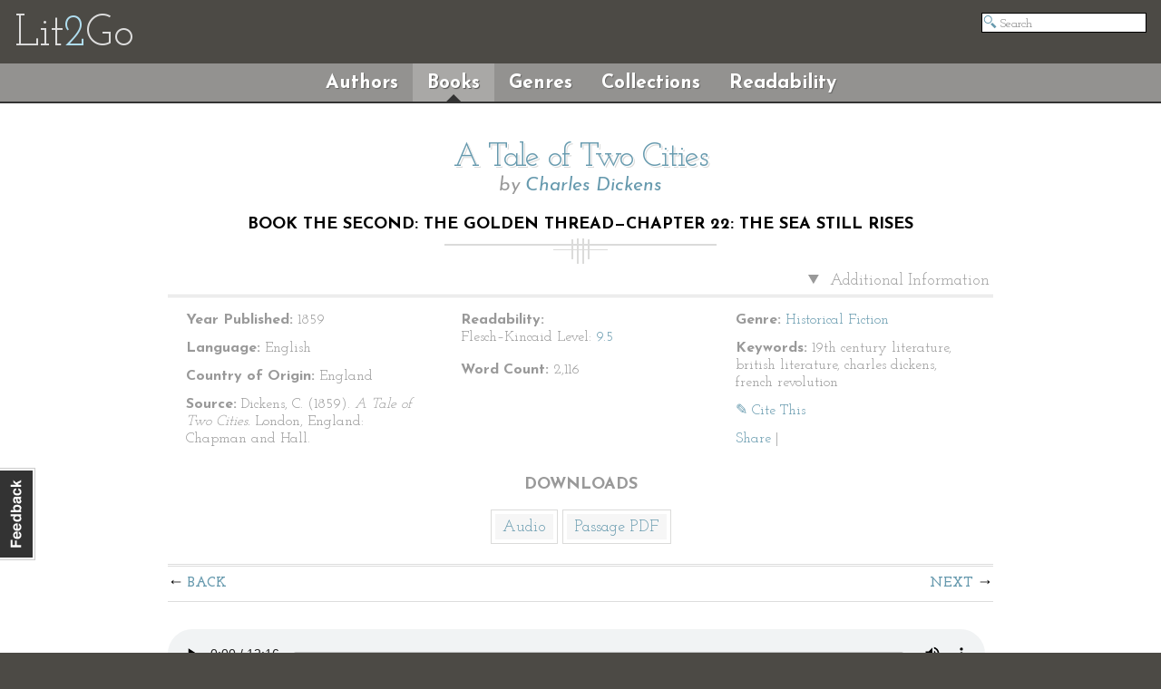

--- FILE ---
content_type: text/html; charset=utf-8
request_url: https://etc.usf.edu/lit2go/22/a-tale-of-two-cities/146/book-the-second-the-golden-threadchapter-22-the-sea-still-rises/
body_size: 8084
content:
<!DOCTYPE html>
<html>
  <head>
    <title>Book the Second: The Golden Thread—Chapter 22: The Sea Still Rises | A Tale of Two Cities | Charles Dickens | Lit2Go ETC</title>
          <meta property="og:image" content="https://etc.usf.edu/lit2go/static/ogimages/books/22.jpg" />
        <link rel="image_src" href="https://fcit.usf.edu/socialmedia/lit2go.jpg">
    <link rel="stylesheet" href="https://etc.usf.edu/lit2go/css/screenless.css" type="text/css" media="screen" title="no title" charset="utf-8">
    <link rel="stylesheet" href="https://etc.usf.edu/lit2go/css/printless.css" type="text/css" media="print" title="no title" charset="utf-8">
    <!--[if lt IE 9]>
    <script src="//html5shiv.googlecode.com/svn/trunk/html5.js"></script>
    <![endif]-->
    <script type="text/javascript" src="//ajax.googleapis.com/ajax/libs/jquery/1.10.2/jquery.min.js"></script>
    <script type="text/javascript" defer src="https://etc.usf.edu/lit2go/js/js.min.js"></script>
    <script type="text/javascript">
      var _gaq = _gaq || [];
      _gaq.push(['_setAccount', 'UA-5574891-1']);
      _gaq.push(['_trackPageview']);
      (function() {
        var ga = document.createElement('script'); ga.type = 'text/javascript'; ga.async = true;
        ga.src = ('https:' == document.location.protocol ? 'https://ssl' : 'https://www') + '.google-analytics.com/ga.js';
        var s = document.getElementsByTagName('script')[0]; s.parentNode.insertBefore(ga, s);
      })();
      $(document).ready(function() {
        $('img').unveil();
        $('#contactable').contactable({"url":"http:\/\/etc.usf.edu\/lit2go\/welcome\/feedback\/","subject":"Lit2Go Feedback \u2014 Book the Second: The Golden Thread\u2014Chapter 22: The Sea Still Rises | A Tale of Two Cities | Charles Dickens \u2014 http:\/\/etc.usf.edu\/lit2go\/22\/a-tale-of-two-cities\/146\/book-the-second-the-golden-threadchapter-22-the-sea-still-rises\/"});
      });
    </script>
  </head>
  <body>
    <div class="page">      <header>
        <h1>
          <a href="https://etc.usf.edu/lit2go/">Lit<span class="blue">2</span>Go</a>
        </h1>
        <ul>
          <li id="search"><form action="https://etc.usf.edu/lit2go/search/"><input type="text" name="q" placeholder="Search" value=""></form></li>
        </ul>
      </header>
      <nav id="shell">
        <ul>
          <li><a href="https://etc.usf.edu/lit2go/authors/" class="">Authors</a></li>
          <li><a href="https://etc.usf.edu/lit2go/books/" class="selected">Books</a></li>
          <li><a href="https://etc.usf.edu/lit2go/genres/" class="">Genres</a></li>
          <li><a href="https://etc.usf.edu/lit2go/collections/" class="">Collections</a></li>
          <li><a href="https://etc.usf.edu/lit2go/readability/" class="">Readability</a></li>
        </ul>
      </nav>
      <section id="content">
        <div id="contactable"><!-- contactable html placeholder --></div>
                        <div id="page_content">
  <header>
    <h2>
      <a href="https://etc.usf.edu/lit2go/22/a-tale-of-two-cities/">A Tale of Two Cities</a>
    </h2>
    <h3>
      by <a href="https://etc.usf.edu/lit2go/authors/2/charles-dickens/">Charles Dickens</a>
    </h3>
    <h4>
      Book the Second: The Golden Thread—Chapter 22: The Sea Still Rises    </h4>
  </header>
  <div id="default">
        <details open>
      <summary>
        Additional Information
      </summary>
      <div id="columns">
        <ul>
          <li>
            <strong>Year Published:</strong>
            1859          </li>
          <li>
            <strong>Language:</strong>
            English          </li>
          <li>
            <strong>Country of Origin:</strong>
            England          </li>
          <li>
            <strong>Source:</strong>
            Dickens, C. (1859). <em>A Tale of Two Cities.</em> London, England: Chapman and Hall.          </li>
        </ul>
      </div>
      <div id="columns">
        <ul>
          <li>
            <strong>Readability:</strong>
            <ul>
              <li>
                Flesch–Kincaid Level:
                <a href="https://etc.usf.edu/lit2go/readability/flesch_kincaid_grade_level/9/" title="Flesch–Kincaid Grade Level 9.5">9.5</a>
              </li>
            </ul>
          </li>
          <li>
            <strong>Word Count:</strong>
            2,116          </li>
        </ul>
      </div>
      <div id="columns">
        <ul>
          <li>
            <strong>Genre:</strong>
            <a href="https://etc.usf.edu/lit2go/genres/11/historical-fiction/">Historical Fiction</a>
          </li>
                    <li>
            <strong>Keywords:</strong>
            19th century literature, british literature, charles dickens, french revolution          </li>
                    <li>
            <a class="btn" data-toggle="modal" href="#cite_this" >✎ Cite This</a>
          </li>
          <li>
            <!-- AddThis Button BEGIN -->
<div class="addthis_toolbox addthis_default_style ">
  <a addthis:ui_delay="500" href="https://www.addthis.com/bookmark.php?v=250&amp;pub=roywinkelman" class="addthis_button_compact">Share</a>
  <span class="addthis_separator">|</span>
  <a class="addthis_button_preferred_1"></a>
  <a class="addthis_button_preferred_2"></a>
  <a class="addthis_button_preferred_3"></a>
  <a class="addthis_button_preferred_4"></a>
</div>
<script type="text/javascript">$($.getScript("https://s7.addthis.com/js/250/addthis_widget.js?pub=roywinkelman"))</script>
<!-- <script type="text/javascript" src="https://s7.addthis.com/js/250/addthis_widget.js?pub=roywinkelman"></script> -->
<!-- AddThis Button END -->
          </li>
        </ul>
      </div>
      <h4>Downloads</h4>
      <ul id="downloads">      
                <li>
          <a href="https://etc.usf.edu/lit2go/audio/mp3/a-tale-of-two-cities-028-book-the-second-the-golden-threadchapter-22-the-sea-still-rises.146.mp3">Audio</a>
        </li>
                        <li>
          <a href="https://etc.usf.edu/lit2go/pdf/passage/146/a-tale-of-two-cities-028-book-the-second-the-golden-threadchapter-22-the-sea-still-rises.pdf">Passage PDF</a>
        </li>
                      </ul>
      <hr>
    </details>
        <div class="modal hide" id="cite_this">
      <script>
        $($('#myTab a').click(function (e) {e.preventDefault();$('#myTab a[href="#apa"]').tab('show');}));
      </script>
      
      <nav>
        <ul id="myTab">
          <li class="active">
            <a href="#apa" data-toggle="tab">APA</a>
          </li>
          <li>
            <a href="#mla" data-toggle="tab">MLA</a>
          </li>
          <li>
            <a href="#chicago" data-toggle="tab">Chicago</a>
          </li>
        </ul>
      </nav>
      <div class="tab-content">          
        <div class="content tab-pane hide active" id="apa">
          <p class="citation">
            Dickens, C. (1859). Book the Second: The Golden Thread—Chapter 22: The Sea Still Rises. <em>A Tale of Two Cities</em> (Lit2Go Edition). Retrieved February 03, 2026, from <span class="faux_link">https://etc.usf.edu/lit2go/22/a-tale-of-two-cities/146/book-the-second-the-golden-threadchapter-22-the-sea-still-rises/</span>
          </p>
        </div>
        <div class="content tab-pane" id="mla">
          <p class="citation">
            Dickens, Charles. "Book the Second: The Golden Thread—Chapter 22: The Sea Still Rises." <em>A Tale of Two Cities</em>. Lit2Go Edition. 1859. Web. <<span class="faux_link">https://etc.usf.edu/lit2go/22/a-tale-of-two-cities/146/book-the-second-the-golden-threadchapter-22-the-sea-still-rises/</span>>. February 03, 2026.
          </p>
        </div>
        <div class="content tab-pane" id="chicago">
          <p class="citation">
            Charles Dickens, "Book the Second: The Golden Thread—Chapter 22: The Sea Still Rises," <em>A Tale of Two Cities</em>, Lit2Go Edition, (1859), accessed February 03, 2026, <span class="faux_link">https://etc.usf.edu/lit2go/22/a-tale-of-two-cities/146/book-the-second-the-golden-threadchapter-22-the-sea-still-rises/</span>.
          </p>
        </div>
      </div>
    </div>
        <span class="top">  <nav class="passage">
    <ul>
       
      <li><a href="https://etc.usf.edu/lit2go/22/a-tale-of-two-cities/145/book-the-second-the-golden-threadchapter-21-echoing-footsteps/" title="Book the Second: The Golden Thread—Chapter 21: Echoing Footsteps" class="back">Back</a></li>
       
       
      <li><a href="https://etc.usf.edu/lit2go/22/a-tale-of-two-cities/147/book-the-second-the-golden-threadchapter-23-fire-rises/" title="Book the Second: The Golden Thread—Chapter 23: Fire Rises" class="next">Next</a></li>
       
    </ul>
  </nav>
</span>
    <div id="shrink_wrap">
      <div id="i_apologize_for_the_soup">
                  <audio controls style="width:99%;">
            <source src="https://etc.usf.edu/lit2go/audio/mp3/a-tale-of-two-cities-028-book-the-second-the-golden-threadchapter-22-the-sea-still-rises.146.mp3" type="audio/mpeg" />
                          <source src="https://etc.usf.edu/lit2go/audio/ogg/a-tale-of-two-cities-028-book-the-second-the-golden-threadchapter-22-the-sea-still-rises.146.ogg" type="audio/ogg" />
                        The embedded audio player requires a modern internet browser. You should visit <a href="https://browsehappy.com/">Browse Happy</a> and update your internet browser today!
          </audio>
                <p>
	Haggard Saint Antoine had had only one exultant week, in which to soften his modicum of hard and bitter bread to such extent as he could, with the relish of fraternal embraces and congratulations, when Madame Defarge sat at her counter, as usual, presiding over the customers. Madame Defarge wore no rose in her head, for the great brotherhood of Spies had become, even in one short week, extremely chary of trusting themselves to the saint&rsquo;s mercies. The lamps across his streets had a portentously elastic swing with them.</p>
<p>
	Madame Defarge, with her arms folded, sat in the morning light and heat, contemplating the wine-shop and the street. In both, there were several knots of loungers, squalid and miserable, but now with a manifest sense of power enthroned on their distress. The raggedest nightcap, awry on the wretchedest head, had this crooked significance in it: &ldquo;I know how hard it has grown for me, the wearer of this, to support life in myself; but do you know how easy it has grown for me, the wearer of this, to destroy life in you?&rdquo; Every lean bare arm, that bad been without work before, had this work always ready for it now, that it could strike. The fingers of the knitting women were vicious, with the experience that they could tear. There was a change in the appearance of Saint Antoine; the image had been hammering into this for hundreds of years, and the last finishing blows had told mightily on the expression.</p>
<p>
	Madame Defarge sat observing it, with such suppressed approval as was to be desired in the leader of the Saint Antoine women. One of her sisterhood knitted beside her. The short, rather plump wife of a starved grocer, and the mother of two children withal, this lieutenant had already earned the complimentary name of The Vengeance.</p>
<p>
	&ldquo;Hark!&rdquo; said The Vengeance. &ldquo;Listen, then! Who comes?&rdquo;</p>
<p>
	As if a train of powder laid from the outermost bound of Saint Antoine Quarter to the wine-shop door, had been suddenly fired, a fast-spreading murmur came rushing along.</p>
<p>
	&ldquo;It is Defarge,&rdquo; said madame. &ldquo;Silence, patriots!&rdquo;</p>
<p>
	Defarge came in breathless, pulled off a red cap he wore, and looked around him! &ldquo;Listen, everywhere!&rdquo; said madame again. &ldquo;Listen to him!&rdquo; Defarge stood, panting, against a background of eager eyes and open mouths, formed outside the door; all those within the wine-shop had sprung to their feet.</p>
<p>
	&ldquo;Say then, my husband. What is it?&rdquo;</p>
<p>
	&ldquo;News from the other world!&rdquo;</p>
<p>
	&ldquo;How, then?&rdquo; cried madame, contemptuously. &ldquo;The other world?&rdquo;</p>
<p>
	&ldquo;Does everybody here recall old Foulon, who told the famished people that they might eat grass, and who died, and went to Hell?&rdquo;</p>
<p>
	&ldquo;Everybody!&rdquo; from all throats.</p>
<p>
	&ldquo;The news is of him. He is among us!&rdquo;</p>
<p>
	&ldquo;Among us!&rdquo; from the universal throat again. &ldquo;And dead?&rdquo;</p>
<p>
	&ldquo;Not dead! He feared us so much&mdash;and with reason&mdash;that he caused himself to be represented as dead, and had a grand mock-funeral. But they have found him alive, hiding in the country, and have brought him in. I have seen him but now, on his way to the Hotel de Ville, a prisoner. I have said that he had reason to fear us. Say all! HAD he reason?&rdquo;</p>
<p>
	Wretched old sinner of more than threescore years and ten, if he had never known it yet, he would have known it in his heart of hearts if he could have heard the answering cry.</p>
<p>
	A moment of profound silence followed. Defarge and his wife looked steadfastly at one another. The Vengeance stooped, and the jar of a drum was heard as she moved it at her feet behind the counter.</p>
<p>
	&ldquo;Patriots!&rdquo; said Defarge, in a determined voice, &ldquo;are we ready?&rdquo;</p>
<p>
	Instantly Madame Defarge&rsquo;s knife was in her girdle; the drum was beating in the streets, as if it and a drummer had flown together by magic; and The Vengeance, uttering terrific shrieks, and flinging her arms about her head like all the forty Furies at once, was tearing from house to house, rousing the women.</p>
<p>
	The men were terrible, in the bloody-minded anger with which they looked from windows, caught up what arms they had, and came pouring down into the streets; but, the women were a sight to chill the boldest. From such household occupations as their bare poverty yielded, from their children, from their aged and their sick crouching on the bare ground famished and naked, they ran out with streaming hair, urging one another, and themselves, to madness with the wildest cries and actions. Villain Foulon taken, my sister! Old Foulon taken, my mother! Miscreant Foulon taken, my daughter! Then, a score of others ran into the midst of these, beating their breasts, tearing their hair, and screaming, Foulon alive! Foulon who told the starving people they might eat grass! Foulon who told my old father that he might eat grass, when I had no bread to give him! Foulon who told my baby it might suck grass, when these breasts where dry with want! O mother of God, this Foulon! O Heaven our suffering! Hear me, my dead baby and my withered father: I swear on my knees, on these stones, to avenge you on Foulon! Husbands, and brothers, and young men, Give us the blood of Foulon, Give us the head of Foulon, Give us the heart of Foulon, Give us the body and soul of Foulon, Rend Foulon to pieces, and dig him into the ground, that grass may grow from him! With these cries, numbers of the women, lashed into blind frenzy, whirled about, striking and tearing at their own friends until they dropped into a passionate swoon, and were only saved by the men belonging to them from being trampled under foot.</p>
<p>
	Nevertheless, not a moment was lost; not a moment! This Foulon was at the Hotel de Ville, and might be loosed. Never, if Saint Antoine knew his own sufferings, insults, and wrongs! Armed men and women flocked out of the Quarter so fast, and drew even these last dregs after them with such a force of suction, that within a quarter of an hour there was not a human creature in Saint Antoine&rsquo;s bosom but a few old crones and the wailing children.</p>
<p>
	No. They were all by that time choking the Hall of Examination where this old man, ugly and wicked, was, and overflowing into the adjacent open space and streets. The Defarges, husband and wife, The Vengeance, and Jacques Three, were in the first press, and at no great distance from him in the Hall.</p>
<p>
	&ldquo;See!&rdquo; cried madame, pointing with her knife. &ldquo;See the old villain bound with ropes. That was well done to tie a bunch of grass upon his back. Ha, ha! That was well done. Let him eat it now!&rdquo; Madame put her knife under her arm, and clapped her hands as at a play.</p>
<p>
	The people immediately behind Madame Defarge, explaining the cause of her satisfaction to those behind them, and those again explaining to others, and those to others, the neighbouring streets resounded with the clapping of hands. Similarly, during two or three hours of drawl, and the winnowing of many bushels of words, Madame Defarge&rsquo;s frequent expressions of impatience were taken up, with marvellous quickness, at a distance: the more readily, because certain men who had by some wonderful exercise of agility climbed up the external architecture to look in from the windows, knew Madame Defarge well, and acted as a telegraph between her and the crowd outside the building.</p>
<p>
	At length the sun rose so high that it struck a kindly ray as of hope or protection, directly down upon the old prisoner&rsquo;s head. The favour was too much to bear; in an instant the barrier of dust and chaff that had stood surprisingly long, went to the winds, and Saint Antoine had got him!</p>
<p>
	It was known directly, to the furthest confines of the crowd. Defarge had but sprung over a railing and a table, and folded the miserable wretch in a deadly embrace&mdash;Madame Defarge had but followed and turned her hand in one of the ropes with which he was tied&mdash;The Vengeance and Jacques Three were not yet up with them, and the men at the windows had not yet swooped into the Hall, like birds of prey from their high perches&mdash;when the cry seemed to go up, all over the city, &ldquo;Bring him out! Bring him to the lamp!&rdquo;</p>
<p>
	Down, and up, and head foremost on the steps of the building; now, on his knees; now, on his feet; now, on his back; dragged, and struck at, and stifled by the bunches of grass and straw that were thrust into his face by hundreds of hands; torn, bruised, panting, bleeding, yet always entreating and beseeching for mercy; now full of vehement agony of action, with a small clear space about him as the people drew one another back that they might see; now, a log of dead wood drawn through a forest of legs; he was hauled to the nearest street corner where one of the fatal lamps swung, and there Madame Defarge let him go&mdash;as a cat might have done to a mouse&mdash;and silently and composedly looked at him while they made ready, and while he besought her: the women passionately screeching at him all the time, and the men sternly calling out to have him killed with grass in his mouth. Once, he went aloft, and the rope broke, and they caught him shrieking; twice, he went aloft, and the rope broke, and they caught him shrieking; then, the rope was merciful, and held him, and his head was soon upon a pike, with grass enough in the mouth for all Saint Antoine to dance at the sight of.</p>
<p>
	Nor was this the end of the day&rsquo;s bad work, for Saint Antoine so shouted and danced his angry blood up, that it boiled again, on hearing when the day closed in that the son-in-law of the despatched, another of the people&rsquo;s enemies and insulters, was coming into Paris under a guard five hundred strong, in cavalry alone. Saint Antoine wrote his crimes on flaring sheets of paper, seized him&mdash;would have torn him out of the breast of an army to bear Foulon company&mdash;set his head and heart on pikes, and carried the three spoils of the day, in Wolf-procession through the streets.</p>
<p>
	Not before dark night did the men and women come back to the children, wailing and breadless. Then, the miserable bakers&rsquo; shops were beset by long files of them, patiently waiting to buy bad bread; and while they waited with stomachs faint and empty, they beguiled the time by embracing one another on the triumphs of the day, and achieving them again in gossip. Gradually, these strings of ragged people shortened and frayed away; and then poor lights began to shine in high windows, and slender fires were made in the streets, at which neighbours cooked in common, afterwards supping at their doors.</p>
<p>
	Scanty and insufficient suppers those, and innocent of meat, as of most other sauce to wretched bread. Yet, human fellowship infused some nourishment into the flinty viands, and struck some sparks of cheerfulness out of them. Fathers and mothers who had had their full share in the worst of the day, played gently with their meagre children; and lovers, with such a world around them and before them, loved and hoped.</p>
<p>
	It was almost morning, when Defarge&rsquo;s wine-shop parted with its last knot of customers, and Monsieur Defarge said to madame his wife, in husky tones, while fastening the door:</p>
<p>
	&ldquo;At last it is come, my dear!&rdquo;</p>
<p>
	&ldquo;Eh well!&rdquo; returned madame. &ldquo;Almost.&rdquo;</p>
<p>
	Saint Antoine slept, the Defarges slept: even The Vengeance slept with her starved grocer, and the drum was at rest. The drum&rsquo;s was the only voice in Saint Antoine that blood and hurry had not changed. The Vengeance, as custodian of the drum, could have wakened him up and had the same speech out of him as before the Bastille fell, or old Foulon was seized; not so with the hoarse tones of the men and women in Saint Antoine&rsquo;s bosom.</p>
      </div>
    </div>
    <span class="bottom">  <nav class="passage">
    <ul>
       
      <li><a href="https://etc.usf.edu/lit2go/22/a-tale-of-two-cities/145/book-the-second-the-golden-threadchapter-21-echoing-footsteps/" title="Book the Second: The Golden Thread—Chapter 21: Echoing Footsteps" class="back">Back</a></li>
       
       
      <li><a href="https://etc.usf.edu/lit2go/22/a-tale-of-two-cities/147/book-the-second-the-golden-threadchapter-23-fire-rises/" title="Book the Second: The Golden Thread—Chapter 23: Fire Rises" class="next">Next</a></li>
       
    </ul>
  </nav>
</span>
  </div>
</div>

      </section>
      <footer screen>
        <div id="footer-text">
          <p>
            This collection of children's literature is a part of the <a href="https://etc.usf.edu/">Educational Technology Clearinghouse</a> and is funded by various <a href="https://etc.usf.edu/lit2go/welcome/funding/">grants</a>.
          </p>
          <p>
            Copyright &copy; 2006&mdash;2026 by the <a href="https://fcit.usf.edu/">Florida Center for Instructional Technology</a>, <a href="https://www.coedu.usf.edu/">College of Education</a>, <a href="https://www.usf.edu/">University of South Florida</a>.
          </p>
        </div>
        <ul id="footer-links">
          <li><a href="https://etc.usf.edu/lit2go/welcome/license/">License</a></li>
          <li><a href="https://etc.usf.edu/lit2go/welcome/credits/">Credits</a></li>
          <li><a href="https://etc.usf.edu/lit2go/welcome/faq/">FAQ</a></li>
          <li><a href="https://etc.usf.edu/lit2go/giving/">Giving</a></li>
        </ul>
      </footer>
              <footer print>
          <div id="footer-text">
            <p>This document was downloaded from <a href="https://etc.usf.edu/lit2go/">Lit2Go</a>, a free online collection of stories and poems in Mp3 (audiobook) format published by the <a href="https://fcit.usf.edu/">Florida Center for Instructional Technology</a>. For more information, including classroom activities, readability data, and original sources, please visit <a href="https://etc.usf.edu/lit2go/22/a-tale-of-two-cities/146/book-the-second-the-golden-threadchapter-22-the-sea-still-rises/">https://etc.usf.edu/lit2go/22/a-tale-of-two-cities/146/book-the-second-the-golden-threadchapter-22-the-sea-still-rises/</a>.</p>
          </div>
          <div id="book-footer">
            <p>Lit2Go: <em>A Tale of Two Cities</em></p>
            <p>Book the Second: The Golden Thread—Chapter 22: The Sea Still Rises</p>
          </div>
        </footer>
            <script type="text/javascript" defer src="https://etc.usf.edu/lit2go/js/details.js"></script>
    </div>
  </body>
</html>
